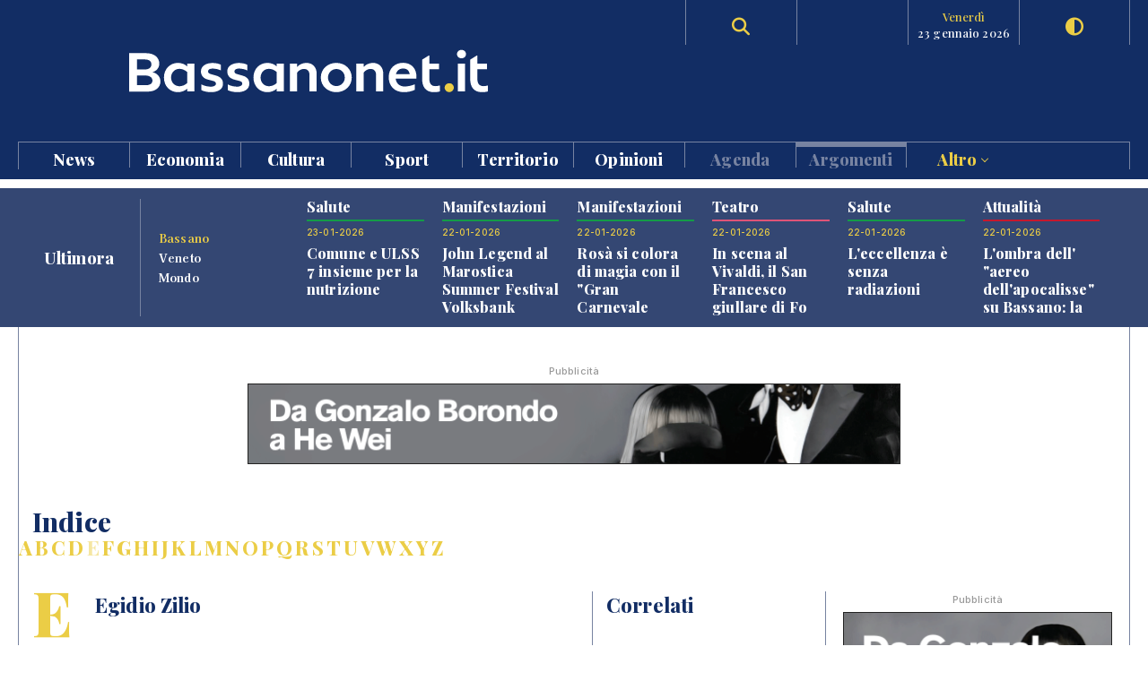

--- FILE ---
content_type: text/html; charset=UTF-8
request_url: https://www.bassanonet.it/indice/e/egidiozilio
body_size: 12444
content:
<!DOCTYPE html>
<html lang="it">
<head>
<title>Egidio Zilio | Bassanonet.it</title> 
<meta name="description" content="Bassanonet.it portale d'informazione, cultura e turismo di Bassano del Grappa" /> 
<meta name="keywords" content="Bassano del Grappa, Bassano, Opera Estate Festival, Bassanonet, eventi a Bassano, notizie, cronaca" /> 
<meta property="og:url" content="https://www.bassanonet.it/indice/e/egidiozilio"> 
<meta property="og:type" content="website"> 
<meta property="og:title" content="Egidio Zilio | Bassanonet.it" /> 
<meta property="og:description" content="Bassanonet.it portale d'informazione, cultura e turismo di Bassano del Grappa" /> 
<meta property="og:type" content="article">
<meta property="fb:app_id" content="159562054102672" />
<meta property="og:site_name" content="Bassanonet.it">
<meta name="apple-mobile-web-app-title" content="Bassanonet.it"> 
<base href="https://www.bassanonet.it/">
<link rel="icon" type="image/png" href="https://www.bassanonet.it/images/favicon.png" />
<meta http-equiv="content-type" content="text/html; charset=UTF-8">
<meta http-equiv="X-UA-Compatible" content="IE=edge,chrome=1">
<meta name="robots" content="all">
<meta name="HandheldFriendly" content="True">
<meta name="MobileOptimized" content="320">
<meta name="format-detection" content="telephone=no">
<meta name="viewport" content="width=device-width, user-scalable=no, minimum-scale=1.0, maximum-scale=1.0">
<meta name="mobile-web-app-capable" content="yes">
<meta property="fb:app_id" content="159562054102672" />
<link rel="apple-touch-icon" href="https://www.bassanonet.it/images/touch-icon.png" />
<link rel="stylesheet" href="https://www.bassanonet.it/css/theme.css?i=315812916">
<link rel="stylesheet" href="https://www.bassanonet.it/css/site.css?i=1362827712">
<link rel="stylesheet" href="https://www.bassanonet.it/css/responsive.css?i=1005814013">
<link rel="alternate" type="application/rss+xml" title="RSS" href="https://www.bassanonet.it/rss/ultimora.xml" />
<script src="https://www.bassanonet.it/js/jquery-1.11.0.min.js"></script>
<script src="https://www.bassanonet.it/js/functions.js"></script>
<script src="https://www.bassanonet.it/js/ddaccordion.js"></script>
<script src="https://www.bassanonet.it/js/tabcontent.js"></script>
<script type="text/javascript" src="https://www.bassanonet.it/js/fancybox/jquery.fancybox.min.js"></script>
<link rel="stylesheet" type="text/css" href="https://www.bassanonet.it/js/fancybox/jquery.fancybox.min.css" media="screen" />
<script src="https://www.bassanonet.it/js/jquery.validate.js"></script>
<script src="https://www.bassanonet.it/js/jquery-confirm.js"></script>
<link rel="stylesheet" href="https://cdnjs.cloudflare.com/ajax/libs/font-awesome/6.5.2/css/all.min.css">
<script type="text/javascript">
$(document).ready(function(){
    $("#form").validate();
});
</script>

<!-- Global site tag (gtag.js) - Google Analytics -->
<script async src="https://www.googletagmanager.com/gtag/js?id=G-H7YYPYLCSJ"></script>
<script>
  window.dataLayer = window.dataLayer || [];
  function gtag(){dataLayer.push(arguments);}
  gtag('js', new Date());

  gtag('config', 'G-H7YYPYLCSJ');
</script>
<!-- Global site tag (gtag.js) - Google Analytics -->
<script async src="https://www.googletagmanager.com/gtag/js?id=UA-2882365-1"></script>
<script>
  window.dataLayer = window.dataLayer || [];
  function gtag(){dataLayer.push(arguments);}
  gtag('js', new Date());

  gtag('config', 'UA-2882365-1');
</script>

<script id="cookieyes" type="text/javascript" src="https://cdn-cookieyes.com/client_data/785f072fb0043a96bef15b40/script.js"></script>
<meta name="facebook-domain-verification" content="9t2p40yneblv41dwvnicutvd9q4vni" /></head>
<body>

<header id="header" class="header">
<div class="wrapper"><div class="group content">
	<div class="group span_2_of_2 header-logo">
		<div class="span_10">&nbsp;</div>
		<div class="span_30 logo"><a href="https://www.bassanonet.it/" title="Bassanonet.it - News, sport e opinioni"><img src="https://www.bassanonet.it/images/logo.svg" alt="Bassanonet.it"/></a></div>
		<div class="span_20">&nbsp;</div>
		<!-- <div class="span_10 border account"><a href="https://www.bassanonet.it/account" data-balloon="Account" data-balloon-pos="down">Registrati</a></div>-->
		<div class="span_10 border search"><a href="https://www.bassanonet.it/search" data-balloon="Ricerca" data-balloon-pos="down"><i class="fas fa-search"></i></a></div>
		<div class="span_10 border meteo"></div>
		<div class="span_10 border dateToday"><span>venerdì</span>23 gennaio 2026</div>
		<div class="span_10 border darkmode"><a href="javascript:void(0);" id="toggle-switch" data-balloon="Dark Mode" data-balloon-pos="down"><i class="fas fa-adjust"></i></a></div>
	</div>
	<div class="group span_2_of_2 navigation">
	<div class="group span_2_of_2 menu">
		<nav>
		<ul><li class="c_1"><a href="https://www.bassanonet.it/news/">News </a></li><li class="c_94"><a href="https://www.bassanonet.it/economia/">Economia </a></li><li class="c_4"><a href="https://www.bassanonet.it/cultura/">Cultura </a></li><li class="c_2"><a href="https://www.bassanonet.it/sport/">Sport </a></li><li class="c_21"><a href="https://www.bassanonet.it/territorio/">Territorio </a></li><li class="c_16"><a href="https://www.bassanonet.it/opinioni/">Opinioni </a></li><li class="corporate"><a href="https://www.bassanonet.it/agenda">Agenda</a></li><li class="corporate"><a href="https://www.bassanonet.it/indice"class="selected">Argomenti</a></li><li class="corporate more"><a href="javascript:void(0);" id="more">Altro <i class="pillar-link--dropdown__icon"></i></a></li></ul>		</nav>
	</div>
	<div id="submenu" class="group span_2_of_2 submenu">
		<div class="column"><span class="c_1"></span><ul><li><a href="https://www.bassanonet.it/news/attualita/">Attualità</a></li><li><a href="https://www.bassanonet.it/news/politica/">Politica</a></li><li><a href="https://www.bassanonet.it/news/cronaca/">Cronaca</a></li><li><a href="https://www.bassanonet.it/news/soscitta/">S.O.S. città</a></li><li><a href="https://www.bassanonet.it/news/geopolitica/">Geopolitica</a></li><li><a href="https://www.bassanonet.it/news/lettereinredazione/">Lettere in Redazione</a></li></ul></div><div class="column"><span class="c_94"></span><ul><li><a href="https://www.bassanonet.it/economia/agricolturaefood/">Agricoltura e Food</a></li><li><a href="https://www.bassanonet.it/economia/green_economy/">Green Economy</a></li><li><a href="https://www.bassanonet.it/economia/imprese/">Imprese</a></li><li><a href="https://www.bassanonet.it/economia/industria/">Industria</a></li><li><a href="https://www.bassanonet.it/economia/lavoro/">Lavoro</a></li><li><a href="https://www.bassanonet.it/economia/trasportiemobilita/">Trasporti e Mobilità</a></li></ul></div><div class="column"><span class="c_4"></span><ul><li><a href="https://www.bassanonet.it/cultura/magazine/">Magazine</a></li><li><a href="https://www.bassanonet.it/cultura/incontri/">Incontri</a></li><li><a href="https://www.bassanonet.it/cultura/teatro/">Teatro</a></li><li><a href="https://www.bassanonet.it/cultura/danza/">Danza</a></li><li><a href="https://www.bassanonet.it/cultura/libri/">Libri</a></li><li><a href="https://www.bassanonet.it/cultura/concorsi/">Concorsi</a></li><li><a href="https://www.bassanonet.it/cultura/cinema/">Cinema</a></li><li><a href="https://www.bassanonet.it/cultura/mostre/">Mostre</a></li><li><a href="https://www.bassanonet.it/cultura/cineforum/">Cineforum</a></li><li><a href="https://www.bassanonet.it/cultura/arte/">Arte</a></li><li><a href="https://www.bassanonet.it/cultura/associazioni/">Associazioni</a></li><li><a href="https://www.bassanonet.it/cultura/interviste/">Interviste</a></li><li><a href="https://www.bassanonet.it/cultura/musica/">Musica</a></li><li><a href="https://www.bassanonet.it/cultura/scrittori/">Scrittori</a></li><li><a href="https://www.bassanonet.it/cultura/spettacoli/">Spettacoli</a></li></ul></div><div class="column"><span class="c_2"></span><ul><li><a href="https://www.bassanonet.it/sport/calcio/">Calcio</a></li><li><a href="https://www.bassanonet.it/sport/hockey/">Hockey</a></li><li><a href="https://www.bassanonet.it/sport/rugby/">Rugby</a></li><li><a href="https://www.bassanonet.it/sport/altrisport/">Altri sport</a></li><li><a href="https://www.bassanonet.it/sport/atletica/">Atletica</a></li></ul></div><div class="column"><span class="c_21"></span><ul><li><a href="https://www.bassanonet.it/territorio/manifestazioni/">Manifestazioni</a></li><li><a href="https://www.bassanonet.it/territorio/enogastronomia/">Enogastronomia</a></li><li><a href="https://www.bassanonet.it/territorio/ambiente/">Ambiente</a></li><li><a href="https://www.bassanonet.it/territorio/allstars/">All Stars</a></li><li><a href="https://www.bassanonet.it/territorio/associazioni/">Associazioni</a></li><li><a href="https://www.bassanonet.it/territorio/coseincomune/">Cose in Comune</a></li><li><a href="https://www.bassanonet.it/territorio/illustri/">Illustri</a></li><li><a href="https://www.bassanonet.it/territorio/monumenti/">Monumenti</a></li><li><a href="https://www.bassanonet.it/territorio/salute/">Salute</a></li><li><a href="https://www.bassanonet.it/territorio/scuola/">Scuola</a></li><li><a href="https://www.bassanonet.it/territorio/sociale/">Sociale</a></li><li><a href="https://www.bassanonet.it/territorio/tradizioni/">Tradizioni</a></li></ul></div><div class="column"><span class="c_16"></span><ul><li><a href="https://www.bassanonet.it/opinioni/contaminazioni/">Contaminazioni</a></li></ul></div><div class="column corporate"></div><div class="column corporate capitalize">	<ul class=""><li><a href="https://www.bassanonet.it/indice/f/fiaccolaolimpica" title="Fiaccola Olimpica">Fiaccola Olimpica</a></li><li><a href="https://www.bassanonet.it/indice/m/milanocortina2026" title="Milano-Cortina 2026">Milano-Cortina 2026</a></li><li><a href="https://www.bassanonet.it/indice/p/polizia_locale" title="polizia  locale">polizia  locale</a></li><li><a href="https://www.bassanonet.it/indice/m/marosticasummerfestival" title="marostica summer festival">marostica summer festival</a></li><li><a href="https://www.bassanonet.it/indice/p/premio_citta_di_rosa" title="premio città di rosà">premio città di rosà</a></li><li><a href="https://www.bassanonet.it/indice/p/premio_citta_di_bassano" title="premio città di bassano">premio città di bassano</a></li><li><a href="https://www.bassanonet.it/indice/c/caffeitalia" title="caffè italia">caffè italia</a></li></ul></div><div class="column corporate"><ul class=""><li><a href="https://www.bassanonet.it/about" title="Il gruppo">Il Gruppo</a></li><li><a href="https://www.bassanonet.it/redazione" title="La Redazione">La Redazione</a></li><li><a href="mailto:pubblicita@bassanonet.it" title="Pubblicità">Pubblicità</a></li><li><a href="https://www.bassanonet.it/redazione" title="Redazione Bassanonet.it">Lavora con noi</a></li></ul></div>	</div>
	</div>	
</div></div>


<div class="hamburger hamburger--slider">
  <div class="hamburger-box">
    <div class="hamburger-inner"></div>
  </div>
</div>

</header>

<nav class="mobile">
	<ul><li class="c_1 menu-mobile-channel"><a href="https://www.bassanonet.it/news/">News</a></li><ul class="c_1 menu-mobile-content"><li><a href="https://www.bassanonet.it/news/">In primo piano</a></li><li><a href="https://www.bassanonet.it/news/attualita/">Attualità</a></li><li><a href="https://www.bassanonet.it/news/politica/">Politica</a></li><li><a href="https://www.bassanonet.it/news/cronaca/">Cronaca</a></li><li><a href="https://www.bassanonet.it/news/soscitta/">S.O.S. città</a></li><li><a href="https://www.bassanonet.it/news/geopolitica/">Geopolitica</a></li><li><a href="https://www.bassanonet.it/news/lettereinredazione/">Lettere in Redazione</a></li></ul><li class="c_94 menu-mobile-channel"><a href="https://www.bassanonet.it/economia/">Economia</a></li><ul class="c_94 menu-mobile-content"><li><a href="https://www.bassanonet.it/economia/">In primo piano</a></li><li><a href="https://www.bassanonet.it/economia/agricolturaefood/">Agricoltura e Food</a></li><li><a href="https://www.bassanonet.it/economia/green_economy/">Green Economy</a></li><li><a href="https://www.bassanonet.it/economia/imprese/">Imprese</a></li><li><a href="https://www.bassanonet.it/economia/industria/">Industria</a></li><li><a href="https://www.bassanonet.it/economia/lavoro/">Lavoro</a></li><li><a href="https://www.bassanonet.it/economia/trasportiemobilita/">Trasporti e Mobilità</a></li></ul><li class="c_4 menu-mobile-channel"><a href="https://www.bassanonet.it/cultura/">Cultura</a></li><ul class="c_4 menu-mobile-content"><li><a href="https://www.bassanonet.it/cultura/">In primo piano</a></li><li><a href="https://www.bassanonet.it/cultura/magazine/">Magazine</a></li><li><a href="https://www.bassanonet.it/cultura/incontri/">Incontri</a></li><li><a href="https://www.bassanonet.it/cultura/teatro/">Teatro</a></li><li><a href="https://www.bassanonet.it/cultura/danza/">Danza</a></li><li><a href="https://www.bassanonet.it/cultura/libri/">Libri</a></li><li><a href="https://www.bassanonet.it/cultura/concorsi/">Concorsi</a></li><li><a href="https://www.bassanonet.it/cultura/cinema/">Cinema</a></li><li><a href="https://www.bassanonet.it/cultura/mostre/">Mostre</a></li><li><a href="https://www.bassanonet.it/cultura/cineforum/">Cineforum</a></li><li><a href="https://www.bassanonet.it/cultura/arte/">Arte</a></li><li><a href="https://www.bassanonet.it/cultura/associazioni/">Associazioni</a></li><li><a href="https://www.bassanonet.it/cultura/interviste/">Interviste</a></li><li><a href="https://www.bassanonet.it/cultura/musica/">Musica</a></li><li><a href="https://www.bassanonet.it/cultura/scrittori/">Scrittori</a></li><li><a href="https://www.bassanonet.it/cultura/spettacoli/">Spettacoli</a></li></ul><li class="c_2 menu-mobile-channel"><a href="https://www.bassanonet.it/sport/">Sport</a></li><ul class="c_2 menu-mobile-content"><li><a href="https://www.bassanonet.it/sport/">In primo piano</a></li><li><a href="https://www.bassanonet.it/sport/calcio/">Calcio</a></li><li><a href="https://www.bassanonet.it/sport/hockey/">Hockey</a></li><li><a href="https://www.bassanonet.it/sport/rugby/">Rugby</a></li><li><a href="https://www.bassanonet.it/sport/altrisport/">Altri sport</a></li><li><a href="https://www.bassanonet.it/sport/atletica/">Atletica</a></li></ul><li class="c_21 menu-mobile-channel"><a href="https://www.bassanonet.it/territorio/">Territorio</a></li><ul class="c_21 menu-mobile-content"><li><a href="https://www.bassanonet.it/territorio/">In primo piano</a></li><li><a href="https://www.bassanonet.it/territorio/manifestazioni/">Manifestazioni</a></li><li><a href="https://www.bassanonet.it/territorio/enogastronomia/">Enogastronomia</a></li><li><a href="https://www.bassanonet.it/territorio/ambiente/">Ambiente</a></li><li><a href="https://www.bassanonet.it/territorio/allstars/">All Stars</a></li><li><a href="https://www.bassanonet.it/territorio/associazioni/">Associazioni</a></li><li><a href="https://www.bassanonet.it/territorio/coseincomune/">Cose in Comune</a></li><li><a href="https://www.bassanonet.it/territorio/illustri/">Illustri</a></li><li><a href="https://www.bassanonet.it/territorio/monumenti/">Monumenti</a></li><li><a href="https://www.bassanonet.it/territorio/salute/">Salute</a></li><li><a href="https://www.bassanonet.it/territorio/scuola/">Scuola</a></li><li><a href="https://www.bassanonet.it/territorio/sociale/">Sociale</a></li><li><a href="https://www.bassanonet.it/territorio/tradizioni/">Tradizioni</a></li></ul><li class="c_16 menu-mobile-channel"><a href="https://www.bassanonet.it/opinioni/">Opinioni</a></li><ul class="c_16 menu-mobile-content"><li><a href="https://www.bassanonet.it/opinioni/">In primo piano</a></li><li><a href="https://www.bassanonet.it/opinioni/contaminazioni/">Contaminazioni</a></li></ul><li class="corporate"><a href="https://www.bassanonet.it/agenda">Agenda</a></li><li class="corporate menu-mobile-channel"><a href="https://www.bassanonet.it/redazione">Redazione</a></li>
				<ul class="menu-mobile-content"><li><a href="https://www.bassanonet.it/redazione/lauravicenzi" title="Laura Vicenzi">Laura Vicenzi</a></li><li><a href="https://www.bassanonet.it/redazione/luigimarcadella" title="Luigi Marcadella">Luigi Marcadella</a></li><li><a href="https://www.bassanonet.it/redazione/paolomassimiianopaterna" title="Paolo Massimiliano Paterna">Paolo Massimiliano Paterna</a></li><li><a href="https://www.bassanonet.it/redazione/donandreaguglielmi" title="Don Andrea Guglielmi">Don Andrea Guglielmi</a></li><li><a href="https://www.bassanonet.it/redazione/dariovanin" title="Dario Vanin">Dario Vanin</a></li><li><a href="https://www.bassanonet.it/redazione/elviorotondo" title="Elvio Rotondo">Elvio Rotondo</a></li><li><a href="https://www.bassanonet.it/redazione/marcopolo" title="Marco Polo">Marco Polo</a></li><li><a href="https://www.bassanonet.it/redazione/veronicabizzotto" title="Veronica Bizzotto">Veronica Bizzotto</a></li><li><a href="https://www.bassanonet.it/redazione/vincenzopittureri" title="Vincenzo Pittureri">Vincenzo Pittureri</a></li></ul><li class="corporate menu-mobile-channel"><a href="https://www.bassanonet.it/indice"class="selected">Argomenti</a></li>
					<ul class="menu-mobile-content"><li><a href="https://www.bassanonet.it/indice/f/fiaccolaolimpica" title="Fiaccola Olimpica">Fiaccola Olimpica</a></li><li><a href="https://www.bassanonet.it/indice/m/milanocortina2026" title="Milano-Cortina 2026">Milano-Cortina 2026</a></li><li><a href="https://www.bassanonet.it/indice/p/polizia_locale" title="polizia  locale">polizia  locale</a></li><li><a href="https://www.bassanonet.it/indice/m/marosticasummerfestival" title="marostica summer festival">marostica summer festival</a></li><li><a href="https://www.bassanonet.it/indice/p/premio_citta_di_rosa" title="premio città di rosà">premio città di rosà</a></li><li><a href="https://www.bassanonet.it/indice/p/premio_citta_di_bassano" title="premio città di bassano">premio città di bassano</a></li><li><a href="https://www.bassanonet.it/indice/c/caffeitalia" title="caffè italia">caffè italia</a></li></ul><li class="corporate menu-mobile-channel"><a href="https://www.bassanonet.it/redazione">Contatti</a></li>
				<ul class="menu-mobile-content"><li><a href="https://www.bassanonet.it/about" title="Il gruppo">Il Gruppo</a></li><li><a href="https://www.bassanonet.it/redazione" title="La Redazione">La Redazione</a></li><li><a href="mailto:pubblicita@bassanonet.it" title="Pubblicità">Pubblicità</a></li><li><a href="https://www.bassanonet.it/redazione" title="Redazione Bassanonet.it">Lavora con noi</a></li></ul><li class="corporate menu-mobile-channel"><a href="javascript:void(0);" id="more">Altro</a></li>
				<ul class="menu-mobile-content"><li><a href="https://www.bassanonet.it/about" title="Il gruppo">Il Gruppo</a></li><li><a href="https://www.bassanonet.it/redazione" title="La Redazione">La Redazione</a></li><li><a href="mailto:pubblicita@bassanonet.it" title="Pubblicità">Pubblicità</a></li><li><a href="https://www.bassanonet.it/redazione" title="Redazione Bassanonet.it">Lavora con noi</a></li></ul></ul></nav>



<script type="text/javascript">
$(document).ready(function () {
   $("#submenu").hide();
   $("#more").click(function(){
  		$("#submenu").toggle();
	});	
	
   $(".hamburger").click(function(){
		$("nav").toggle();
   });
   var forEach=function(t,o,r){if("[object Object]"===Object.prototype.toString.call(t))for(var c in t)Object.prototype.hasOwnProperty.call(t,c)&&o.call(r,t[c],c,t);else for(var e=0,l=t.length;l>e;e++)o.call(r,t[e],e,t)};
   var hamburgers = document.querySelectorAll(".hamburger");
    if (hamburgers.length > 0) {
      forEach(hamburgers, function(hamburger) {
        hamburger.addEventListener("click", function() {
          this.classList.toggle("is-active");
        }, false);
      });
    }
});
</script>



<script type="text/javascript">
ddaccordion.init({
	headerclass: "menu-mobile-channel", //Shared CSS class name of headers group
	contentclass: "menu-mobile-content", //Shared CSS class name of contents group
	revealtype: "click", //Reveal content when user clicks or onmouseover the header? Valid value: "click", "clickgo", or "mouseover"
	mouseoverdelay: 200, //if revealtype="mouseover", set delay in milliseconds before header expands onMouseover
	collapseprev: true, //Collapse previous content (so only one open at any time)? true/false 
	defaultexpanded: [], //index of content(s) open by default [index1, index2, etc]. [] denotes no content.
	onemustopen: false, //Specify whether at least one header should be open always (so never all headers closed)
	animatedefault: true, //Should contents open by default be animated into view?
	scrolltoheader: false, //scroll to header each time after it's been expanded by the user?
	scrolltocontent: false, //scroll to expanded content each time after it's been expanded by the user?
	persiststate: true, //persist state of opened contents within browser session?
	toggleclass: ["close", "open"], //Two CSS classes to be applied to the header when it's collapsed and expanded, respectively ["class1", "class2"]
	togglehtml: ["prefix", "<i class=\"icon-down\"></i>", "<i class=\"icon-up\"></i>"], //Additional HTML added to the header when it's collapsed and expanded, respectively  ["position", "html1", "html2"] (see docs)
	animatespeed: "normal", //speed of animation: integer in milliseconds (ie: 200), or keywords "fast", "normal", or "slow"
	oninit:function(expandedindices){ //custom code to run when headers have initalized
		//do nothing
	},
	onopenclose:function(header, index, state, isuseractivated){ //custom code to run whenever a header is opened or closed
		//do nothing
	}
})

</script>
<div id="main" class="wrapper">
<div class="wrapper tabnews"><div class="content grid-container grid-column_news">
	<div class="title flex">
		<h4>Ultimora</h4>
	</div>
	<div class="submenu">
		<ul id="ultimora">
		<li><a href="#" rel="ultimora1">Bassano</a></li>
		<li><a href="#" rel="ultimora2">Veneto</a></li>
		<li><a href="#" rel="ultimora3">Mondo</a></li>
		</ul>
	</div>
	<div>
	<div id="ultimora1" class="group span_2_of_2 tabcontent">
						<div class="section_21 item">
				<h3>Salute</h3>
				<p class="data">23-01-2026</p>
				<h4><a href="https://www.bassanonet.it/territorio/33275-comune_e_ulss_7_insieme_per_la_nutrizione.html" title="Comune e ULSS 7 insieme per la nutrizione">Comune e ULSS 7 insieme per la nutrizione</a></h4>
				
			</div>
						<div class="section_21 item">
				<h3>Manifestazioni</h3>
				<p class="data">22-01-2026</p>
				<h4><a href="https://www.bassanonet.it/territorio/33274-john_legend_al_marostica_summer_festival_volksbank.html" title="John Legend al Marostica Summer Festival Volksbank">John Legend al Marostica Summer Festival Volksbank</a></h4>
				
			</div>
						<div class="section_21 item">
				<h3>Manifestazioni</h3>
				<p class="data">22-01-2026</p>
				<h4><a href="https://www.bassanonet.it/territorio/33273-ros_si_colora_di_magia_con_il_gran_carnevale_rosatese_.html" title="Rosà si colora di magia con il "Gran Carnevale Rosatese"">Rosà si colora di magia con il "Gran Carnevale Rosatese"</a></h4>
				
			</div>
						<div class="section_4 item">
				<h3>Teatro</h3>
				<p class="data">22-01-2026</p>
				<h4><a href="https://www.bassanonet.it/cultura/33272-in_scena_al_vivaldi_il_san_francesco_giullare_di_fo.html" title="In scena al Vivaldi, il San Francesco giullare di Fo">In scena al Vivaldi, il San Francesco giullare di Fo</a></h4>
				
			</div>
						<div class="section_21 item">
				<h3>Salute</h3>
				<p class="data">22-01-2026</p>
				<h4><a href="https://www.bassanonet.it/territorio/33271-l_eccellenza_senza_radiazioni.html" title="L'eccellenza è senza radiazioni">L'eccellenza è senza radiazioni</a></h4>
				
			</div>
						<div class="section_1 item">
				<h3>Attualità</h3>
				<p class="data">22-01-2026</p>
				<h4><a href="https://www.bassanonet.it/news/33270-l_ombra_dell_aereo_dell_apocalisse_su_bassano_la_rotta_conferma_il_passaggio.html" title="L'ombra dell' "aereo dell'apocalisse" su Bassano: la rotta conferma il passaggio">L'ombra dell' "aereo dell'apocalisse" su Bassano: la rotta conferma il passaggio</a></h4>
				
			</div>
				</div>
	
	<div id="ultimora2" class="group span_2_of_2 tabcontent">
				<div class="item">
				<p class="data">22 Jan 2026 20:01</p>
				<h4><a href="https://www.ansa.it/veneto/notizie/2026/01/22/milano-cortina-15-fiamma-olimpica-a-venezia-festa-sul-canal-grande_b765a967-3c9e-4b80-96e6-d88ad732256b.html" target="_blank">Milano Cortina -15: fiamma olimpica a Venezia, festa sul Canal Grande</a></h4>
							</div>
				<div class="item">
				<p class="data">22 Jan 2026 18:02</p>
				<h4><a href="https://www.ansa.it/veneto/notizie/2026/01/22/verona-definita-la-cessione-di-giovane-al-napoli_0f22b4a4-13cb-4eab-a9f5-278308d5c7bf.html" target="_blank">Verona, definita la cessione di Giovane al Napoli</a></h4>
							</div>
				<div class="item">
				<p class="data">22 Jan 2026 17:34</p>
				<h4><a href="https://www.ansa.it/veneto/notizie/2026/01/22/il-museo-m9-di-mestre-chiude-il-2025-con-oltre-70mila-visitatori_755ddfb8-1265-4cd9-af40-1fbbffdd810d.html" target="_blank">Il museo M9 di Mestre chiude il 2025 con oltre 70mila visitatori</a></h4>
							</div>
				<div class="item">
				<p class="data">22 Jan 2026 17:27</p>
				<h4><a href="https://www.ansa.it/veneto/notizie/2026/01/22/milano-cortina-15-a-casa-veneto-uno-spazio-dedicato-ai-giornalisti_184abaa8-b6ce-4d06-9f90-51efda289ac6.html" target="_blank">Milano Cortina -15: a 'Casa Veneto' uno spazio dedicato ai giornalisti</a></h4>
							</div>
				<div class="item">
				<p class="data">22 Jan 2026 16:32</p>
				<h4><a href="https://www.ansa.it/veneto/notizie/2026/01/22/biennale-15-nomination-per-i-film-dell82a-mostra-di-venezia-agli-oscar_0a12ec1f-389b-408f-8c09-f6df7ad44890.html" target="_blank">Biennale, 15 nomination per i film dell'82/a Mostra di Venezia agli Oscar</a></h4>
							</div>
				<div class="item">
				<p class="data">22 Jan 2026 16:20</p>
				<h4><a href="https://www.ansa.it/veneto/notizie/2026/01/22/raggiunto-accordo-transizione-fra-commissari-veneto-banca-ed-ex-vertici_84172d3c-f4dc-46b0-b613-08c16912258c.html" target="_blank">Raggiunto un accordo di transizione fra i commissari di Veneto Banca e gli ex vertici</a></h4>
							</div>
			</div>
	
	<div id="ultimora3" class="group span_2_of_2 tabcontent">
				<div class="item">
				<p class="data">22 Jan 2026 23:26</p>
				<h4><a href="https://www.ansa.it/sito/notizie/mondo/2026/01/22/trump-board-of-peace-aperto-italia-e-polonia-vogliono-unirsi_62e887ba-d495-4136-97bd-ce6ac98b4d90.html" target="_blank">Trump: 'Board of Peace aperto, Italia e Polonia vogliono unirsi'</a></h4>
							</div>
				<div class="item">
				<p class="data">22 Jan 2026 23:09</p>
				<h4><a href="https://www.ansa.it/sito/notizie/sport/calcio/2026/01/22/pisilli-show-la-roma-vede-gli-ottavi-di-europa-league.-pari-in-rimonta_d9e48cb4-5487-46b3-b04f-b421bc329fa6.html" target="_blank">Pisilli show, la Roma vede gli ottavi di Europa League. Pari in rimonta del Bologna</a></h4>
							</div>
				<div class="item">
				<p class="data">22 Jan 2026 23:00</p>
				<h4><a href="https://www.ansa.it/sito/notizie/mondo/2026/01/22/trump-penso-che-putin-e-zelensky-vogliano-un-accordo_7155c4dc-501d-4340-90fc-8c858af9b93e.html" target="_blank">Trump: 'Penso che Putin e Zelensky vogliano un accordo'</a></h4>
							</div>
				<div class="item">
				<p class="data">22 Jan 2026 22:52</p>
				<h4><a href="https://www.ansa.it/sito/notizie/sport/calcio/2026/01/22/la-roma-batte-lo-stoccarda-2-0-doppietta-di-niccolo-pisilli-cronaca-e-foto_d9e48cb4-5487-46b3-b04f-b421bc329fa6.html" target="_blank">La Roma batte lo Stoccarda 2-0, doppietta di Niccolò Pisilli CRONACA e FOTO</a></h4>
							</div>
				<div class="item">
				<p class="data">22 Jan 2026 21:56</p>
				<h4><a href="https://www.ansa.it/sito/notizie/cronaca/2026/01/22/il-rogo-di-crans-montana-elsa-rubino-elsa-si-sveglia-dal-coma-dopo_b6c98056-e4a2-429c-b346-09299445613b.html" target="_blank">Il rogo di Crans-Montana, Elsa Rubino Elsa si sveglia dal coma dopo 22 giorni</a></h4>
							</div>
				<div class="item">
				<p class="data">22 Jan 2026 21:50</p>
				<h4><a href="https://www.ansa.it/sito/notizie/sport/calcio/2026/01/22/europa-league-roma-stoccarda-1-0-diretta-e-foto_d9e48cb4-5487-46b3-b04f-b421bc329fa6.html" target="_blank">Europa League: Roma-Stoccarda 1-0 DIRETTA  e FOTO</a></h4>
							</div>
			</div>
	</div>
</div></div>


<script type="text/javascript">
var ultimora=new ddtabcontent("ultimora")
ultimora.setpersist(true)
ultimora.setselectedClassTarget("link") //"link" or "linkparent"
ultimora.init()
</script><div class="group content leaderboard"><div class="group span_2_of_2 border">
	<div class="container phone_hide"><p class="adv">Pubblicità</p><a href="https://www.bassanonet.it/adv/redirect/979d472a84804b9f647bc185a877a8b5" target="_blank"><img src="https://www.bassanonet.it/download/adv/38e646b_1.gif" alt="Fondazione The Bank" width="728" height="90" style="border:1px solid #222"/></a></div>
	<div class="container phone_show"><p class="adv">Pubblicità</p><a href="https://www.bassanonet.it/adv/redirect/3b8a614226a953a8cd9526fca6fe9ba5" target="_blank"><img src="https://www.bassanonet.it/download/adv/689e3f9_3.gif" width="320" height="100" alt="Fondazione The Bank" style="border:1px solid #222"/></a></div>
</div></div>

<div class="group wrapper">

<div class="group wrapper strip"><div class="group content"><div class="group span_2_of_2 border">
	<h2 class="section">Indice</h2>
	<ul class="indice"><li><a href="https://www.bassanonet.it/indice/a">A</a></li><li><a href="https://www.bassanonet.it/indice/b">B</a></li><li><a href="https://www.bassanonet.it/indice/c">C</a></li><li><a href="https://www.bassanonet.it/indice/d">D</a></li><li class="selected"><a href="https://www.bassanonet.it/indice/e">E</a></li><li><a href="https://www.bassanonet.it/indice/f">F</a></li><li><a href="https://www.bassanonet.it/indice/g">G</a></li><li><a href="https://www.bassanonet.it/indice/h">H</a></li><li><a href="https://www.bassanonet.it/indice/i">I</a></li><li><a href="https://www.bassanonet.it/indice/j">J</a></li><li><a href="https://www.bassanonet.it/indice/k">K</a></li><li><a href="https://www.bassanonet.it/indice/l">L</a></li><li><a href="https://www.bassanonet.it/indice/m">M</a></li><li><a href="https://www.bassanonet.it/indice/n">N</a></li><li><a href="https://www.bassanonet.it/indice/o">O</a></li><li><a href="https://www.bassanonet.it/indice/p">P</a></li><li><a href="https://www.bassanonet.it/indice/q">Q</a></li><li><a href="https://www.bassanonet.it/indice/r">R</a></li><li><a href="https://www.bassanonet.it/indice/s">S</a></li><li><a href="https://www.bassanonet.it/indice/t">T</a></li><li><a href="https://www.bassanonet.it/indice/u">U</a></li><li><a href="https://www.bassanonet.it/indice/v">V</a></li><li><a href="https://www.bassanonet.it/indice/w">W</a></li><li><a href="https://www.bassanonet.it/indice/x">X</a></li><li><a href="https://www.bassanonet.it/indice/y">Y</a></li><li><a href="https://www.bassanonet.it/indice/z">Z</a></li></ul></div></div></div>


<div class="group wrapper bgcolor">
<div class="group content"><div class="group span_2_of_2 border pt40">
<div class="grid-container grid-column_11 separator">
		
		
		<div class="item-column"><div class="container">
			<div class="group span_2_of_2 LetterSection">
			<span>e</span> <h3 class="section">Egidio Zilio</h3>
			</div>
		
			<div class="group span_2_of_2">
			<div class="group span_2_of_2 bg preview list section_1">
   				   
   				   <div class="span_30"><figure><img src="/include/class/phpthumb/phpThumb.php?src=%2Fdownload%2F2022%2F12%2F9e40fba_bassanopertutti.jpg&w=400&h=400&zc=1&hash=481c700f649d91563e0b79545fc1b4f5f1597d132e9c2377e7584b0cbab51125" alt="Bassanonet.it Tutti Frutti" class="scale"/></figure></div>
   				   <div class="span_70">
   				   <h3 class="cat"><span></span> <a href="https://www.bassanonet.it/news/politica/" title="Politica">Politica</a></h3>
				   <div class="group span_2_of_2 container">
						<h2><a href="https://www.bassanonet.it/news/30345-tutti_frutti.html" title="Tutti Frutti">Tutti Frutti</a></h2> </div>
				   </div>
				   </div><div class="group span_2_of_2 bg preview list section_1">
   				   
   				   <div class="span_30"><figure><img src="/include/class/phpthumb/phpThumb.php?src=%2Fdownload%2F2014%2F10%2F77b72cf_auara.jpg&w=400&h=400&zc=1&hash=259b9998c7c930ae80f7e77abdc09827fb66e82a4839088c38c7e34395d3939d" alt="Bassanonet.it Fiab Mirafiori " class="scale"/></figure></div>
   				   <div class="span_70">
   				   <h3 class="cat"><span></span> <a href="https://www.bassanonet.it/news/attualita/" title="Attualità">Attualità</a></h3>
				   <div class="group span_2_of_2 container">
						<h2><a href="https://www.bassanonet.it/news/17748-fiab_mirafiori.html" title="Fiab Mirafiori ">Fiab Mirafiori </a></h2> </div>
				   </div>
				   </div>			</div>
			<div class="group span_2_of_2 paginations color">
			<div class="col span_1_of_2 total">&nbsp;</div>
			<div class="col span_1_of_2 links"></div>
			</div>
		</div></div>
		
		<div class="item-column"><div class="container">
			<div class="group span_2_of_2">
	<h3 class="section">Correlati</h3>
	<ul class="ArgomentsLink">
		<li><a href="https://www.bassanonet.it/indice/r/renzo_masolo" title="Renzo Masolo">Renzo Masolo</a></li>
		<li><a href="https://www.bassanonet.it/indice/m/mobilita_sostenibile" title="Mobilità Sostenibile">Mobilità Sostenibile</a></li>
		<li><a href="https://www.bassanonet.it/indice/s/samuele_vidale" title="Samuele Vidale">Samuele Vidale</a></li>
		<li><a href="https://www.bassanonet.it/indice/r/roberto_campagnolo" title="Roberto Campagnolo">Roberto Campagnolo</a></li>
		<li><a href="https://www.bassanonet.it/indice/f/fiab" title="Fiab">Fiab</a></li>
		<li><a href="https://www.bassanonet.it/indice/b/bassanopertutti" title="Bassano Per Tutti">Bassano Per Tutti</a></li>
		<li><a href="https://www.bassanonet.it/indice/b/bicicletta" title="Bicicletta">Bicicletta</a></li>
		<li><a href="https://www.bassanonet.it/indice/e/egidiozilio" title="Egidio Zilio">Egidio Zilio</a></li>
		<li><a href="https://www.bassanonet.it/indice/m/mattiabertin" title="Mattia Bertin">Mattia Bertin</a></li>
		<li><a href="https://www.bassanonet.it/indice/p/paolafacchinello" title="Paola Facchinello">Paola Facchinello</a></li>
		</ul>
</div>		</div></div>
		
		<div class="item-column"><div class="container">
			<div class="group span_2_of_2 mediumRectangle">
	<p class="adv">Pubblicità</p><a href="https://www.bassanonet.it/adv/redirect/45fbc6d3e05ebd93369ce542e8f2322d" target="_blank"><img src="https://www.bassanonet.it/download/adv/e5df61a_4.gif" alt="Fondazione The Bank" width="300" height="250" style="border:1px solid #222"/></a></div>			<div class="group span_2_of_2 mt20"><div class="group span_2_of_2 box-timeline">
	<h3>Il 23 gennaio</h3>
	<ul id="history" class="list_border list-history">
		<li class="virtualpage" style="padding-left:110px; position:relative;"><span class="data" style="position:absolute; left:20px;">23-01-2025</span><a href="https://www.bassanonet.it/news/32333-astrodonazzan.html" title="Astrodonazzan">Astrodonazzan</a></li>
		<li class="virtualpage" style="padding-left:110px; position:relative;"><span class="data" style="position:absolute; left:20px;">23-01-2024</span><a href="https://www.bassanonet.it/news/31346-non_ne_pos_pi_.html" title="Non ne POS più">Non ne POS più</a></li>
		<li class="virtualpage" style="padding-left:110px; position:relative;"><span class="data" style="position:absolute; left:20px;">23-01-2024</span><a href="https://www.bassanonet.it/news/31345-fora_de_la_valsugana.html" title="Fora de la Valsugana">Fora de la Valsugana</a></li>
		<li class="virtualpage" style="padding-left:110px; position:relative;"><span class="data" style="position:absolute; left:20px;">23-01-2024</span><a href="https://www.bassanonet.it/news/31344-astra_nostra.html" title="Astra Nostra">Astra Nostra</a></li>
		<li class="virtualpage" style="padding-left:110px; position:relative;"><span class="data" style="position:absolute; left:20px;">23-01-2023</span><a href="https://www.bassanonet.it/news/30396-riserva_della_boh-sfera.html" title="Riserva della Boh-sfera">Riserva della Boh-sfera</a></li>
		<li class="virtualpage" style="padding-left:110px; position:relative;"><span class="data" style="position:absolute; left:20px;">23-01-2023</span><a href="https://www.bassanonet.it/news/30393-frecciaverde.html" title="FrecciaVerde">FrecciaVerde</a></li>
		<li class="virtualpage" style="padding-left:110px; position:relative;"><span class="data" style="position:absolute; left:20px;">23-01-2020</span><a href="https://www.bassanonet.it/news/28188-diamo_a_cesare_quel_che_di_cesare.html" title="Diamo a Cesare quel che è di Cesare ">Diamo a Cesare quel che è di Cesare </a></li>
		<li class="virtualpage" style="padding-left:110px; position:relative;"><span class="data" style="position:absolute; left:20px;">23-01-2019</span><a href="https://www.bassanonet.it/news/27620-per_chi_suona_la_campanac.html" title="Per chi suona la campANAC">Per chi suona la campANAC</a></li>
		<li class="virtualpage" style="padding-left:110px; position:relative;"><span class="data" style="position:absolute; left:20px;">23-01-2019</span><a href="https://www.bassanonet.it/news/27618-oye_como_vax.html" title="Oye como vax ">Oye como vax </a></li>
		<li class="virtualpage" style="padding-left:110px; position:relative;"><span class="data" style="position:absolute; left:20px;">23-01-2018</span><a href="https://www.bassanonet.it/news/26955-il_castello_di_carte.html" title="Il castello di carte ">Il castello di carte </a></li>
		<li class="virtualpage" style="padding-left:110px; position:relative;"><span class="data" style="position:absolute; left:20px;">23-01-2017</span><a href="https://www.bassanonet.it/news/25773-bassano_ritrovata_auto_tedesca_rubata_nel_2015.html" title="Bassano, ritrovata auto tedesca rubata nel 2015 ">Bassano, ritrovata auto tedesca rubata nel 2015 </a></li>
		<li class="virtualpage" style="padding-left:110px; position:relative;"><span class="data" style="position:absolute; left:20px;">23-01-2017</span><a href="https://www.bassanonet.it/news/25772-il_masterchef_e_il_masterplan.html" title="Il MasterChef e il MasterPlan ">Il MasterChef e il MasterPlan </a></li>
		<li class="virtualpage" style="padding-left:110px; position:relative;"><span class="data" style="position:absolute; left:20px;">23-01-2016</span><a href="https://www.bassanonet.it/news/21704-allarme_giallo.html" title="Allarme giallo ">Allarme giallo </a></li>
		<li class="virtualpage" style="padding-left:110px; position:relative;"><span class="data" style="position:absolute; left:20px;">23-01-2015</span><a href="https://www.bassanonet.it/news/18493-nuova_valsugana_i_se_e_i_ma_.html" title="Nuova Valsugana, i “se” e i “ma”">Nuova Valsugana, i “se” e i “ma”</a></li>
		<li class="virtualpage" style="padding-left:110px; position:relative;"><span class="data" style="position:absolute; left:20px;">23-01-2014</span><a href="https://www.bassanonet.it/news/15287-bassano_presidio_antifascista_in_difesa_della_democrazia_.html" title="Bassano, “Presidio antifascista in difesa della democrazia”">Bassano, “Presidio antifascista in difesa della democrazia”</a></li>
		<li class="virtualpage" style="padding-left:110px; position:relative;"><span class="data" style="position:absolute; left:20px;">23-01-2014</span><a href="https://www.bassanonet.it/news/15286-bassano_sugli_scacchi.html" title="Bassano sugli scacchi ">Bassano sugli scacchi </a></li>
		<li class="virtualpage" style="padding-left:110px; position:relative;"><span class="data" style="position:absolute; left:20px;">23-01-2013</span><a href="https://www.bassanonet.it/news/12335-_la_notte_dell_oscar_fa_i_conti_senza_l_oste_.html" title="“La notte dell'Oscar fa i conti senza l'oste” ">“La notte dell'Oscar fa i conti senza l'oste” </a></li>
		<li class="virtualpage" style="padding-left:110px; position:relative;"><span class="data" style="position:absolute; left:20px;">23-01-2013</span><a href="https://www.bassanonet.it/news/12333-zanettin_su_silvia_pasinato_candidarla_avrebbe_portato_pi_imbarazzi_che_vantaggi_.html" title="Zanettin su Silvia Pasinato: “Candidarla avrebbe portato più imbarazzi che vantaggi”">Zanettin su Silvia Pasinato: “Candidarla avrebbe portato più imbarazzi che vantaggi”</a></li>
		<li class="virtualpage" style="padding-left:110px; position:relative;"><span class="data" style="position:absolute; left:20px;">23-01-2013</span><a href="https://www.bassanonet.it/news/12331-l_occasione_perduta.html" title="L'occasione perduta ">L'occasione perduta </a></li>
		<li class="virtualpage" style="padding-left:110px; position:relative;"><span class="data" style="position:absolute; left:20px;">23-01-2012</span><a href="https://www.bassanonet.it/news/10215-nuovo_attraversamento_pedonale_in_viale_delle_fosse.html" title="Nuovo attraversamento pedonale in viale delle Fosse">Nuovo attraversamento pedonale in viale delle Fosse</a></li>
		<li class="virtualpage" style="padding-left:110px; position:relative;"><span class="data" style="position:absolute; left:20px;">23-01-2012</span><a href="https://www.bassanonet.it/news/10213-pedemontana_il_consiglio_di_stato_sospende_la_sentenza_del_tar_del_lazio.html" title="Pedemontana: il Consiglio di Stato sospende la sentenza del Tar del Lazio ">Pedemontana: il Consiglio di Stato sospende la sentenza del Tar del Lazio </a></li>
		<li class="virtualpage" style="padding-left:110px; position:relative;"><span class="data" style="position:absolute; left:20px;">23-01-2012</span><a href="https://www.bassanonet.it/news/10212-presentato_il_nuovo_sito_internet_del_comune_di_bassano.html" title="Presentato il nuovo sito internet del Comune di Bassano">Presentato il nuovo sito internet del Comune di Bassano</a></li>
		<li class="virtualpage" style="padding-left:110px; position:relative;"><span class="data" style="position:absolute; left:20px;">23-01-2010</span><a href="https://www.bassanonet.it/news/4974-ros_lancia_l_assessorato_all_identit_veneta.html" title="Rosà lancia l'assessorato all'Identità veneta ">Rosà lancia l'assessorato all'Identità veneta </a></li>
		<li class="virtualpage" style="padding-left:110px; position:relative;"><span class="data" style="position:absolute; left:20px;">23-01-2010</span><a href="https://www.bassanonet.it/news/4972-consiglio_comunale_col_botto_torri_e_pedemontana.html" title="Consiglio comunale col botto: “Torri” e Pedemontana">Consiglio comunale col botto: “Torri” e Pedemontana</a></li>
		<li class="virtualpage" style="padding-left:110px; position:relative;"><span class="data" style="position:absolute; left:20px;">23-01-2009</span><a href="https://www.bassanonet.it/news/2520-lotteria_dario_bonamigo_a_cassola_consegnato_il_primo_premio.html" title="Lotteria "Dario Bonamigo": a Cassola consegnato il primo premio">Lotteria "Dario Bonamigo": a Cassola consegnato il primo premio</a></li>
		<li class="virtualpage" style="padding-left:110px; position:relative;"><span class="data" style="position:absolute; left:20px;">23-01-2009</span><a href="https://www.bassanonet.it/news/2517-bassano_cancella_via_oriana_fallaci_.html" title="Bassano cancella “Via Oriana Fallaci”">Bassano cancella “Via Oriana Fallaci”</a></li>
		<li class="virtualpage" style="padding-left:110px; position:relative;"><span class="data" style="position:absolute; left:20px;">23-01-2009</span><a href="https://www.bassanonet.it/news/2514-romano_d_ezzelino_promuove_l_acqua_di_rubinetto.html" title="Romano d'Ezzelino promuove l'acqua di rubinetto">Romano d'Ezzelino promuove l'acqua di rubinetto</a></li>
		</ul>
	<div class='show-more hidden btnR'>Mostra tutto (27)</div>
	<div class='show-less hidden btnR'>Comprimi</div>
</div>

<script type="text/javascript">
$(function(){   
   $('.show-more').on('click', function(){
       $('.list-history li:gt(5)').show();
       $('.show-less').removeClass('hidden');
       $('.show-more').addClass('hidden');
    });

    $('.show-less').on('click', function(){
       $('.list-history li:gt(5)').hide();
       $('.show-more').removeClass('hidden');
       $('.show-less').addClass('hidden');
    });
    
    //Show only four items
    if ( $('.list-history li').length > 6 ) {
        /*$('.lia-list-standard li:gt(3)').hide();
        $('.show-more').removeClass('hidden');
        */
        
            $('.show-less').click();
    }    
}
);
</script></div>
		</div></div>
</div>

</div></div>
</div>




</div>

<!--
<div class="group box-focus">
<div class="group content"><div class="group span_2_of_2 border">
		<div class="container">
		<div class="image">
			<a href="https://www.bassanonet.it/agenda"><img src="images/xmas.jpg" alt="Xmas" class="scale" /></a>
		</div>
		<div class="text flex">
			<div>
				<h1><a href="https://www.bassanonet.it/agenda">Il Natale è alle porte, in agenda tanti	appuntamenti e iniziative per tutta la città</a></h1>
				<p><a href="https://www.bassanonet.it/agenda">Scopri tutti gli eventi <i class="fa-solid fa-arrow-right"></i></a></p>
			</div>
		</div>
		</div>
</div></div>
</div>

<div class="group content"><div class="group span_2_of_2 border" style="height:40px;"></div></div>
-->
<div class="wrapper tabnews piuvisti"><div class="content grid-container grid-column_news">
	<div class="title flex">
		<h4>Più visti</h4>
	</div>
	<div class="submenu">
		<ul id="piuvisti">
		<li><a href="#" rel="settimana">Settimana</a></li>
		<li><a href="#" rel="mese">Mese</a></li>
		</ul>
	</div>
	
	<div>
	<div id="settimana"  class="group span_2_of_2 tabcontent">
	<div class="container">
						<div class="section_1 item">
				<span class="number">1</span>
				<div class="column separator">
				<h3>Attualità</h3>
				<p class="data">16-01-2026</p>
				<h4><a href="https://www.bassanonet.it/news/33249-il_the_times_incorona_il_veneto_siamo_noi_la_regione_da_visitare_impalcature_comprese_.html" title="Il 'The Times' incorona il Veneto: siamo noi la regione da visitare (impalcature comprese)">Il 'The Times' incorona il Veneto: siamo noi la regione da visitare (impalcature comprese)</a></h4>
				<p class="view">Visto 17.135 volte</p>
				</div>
			</div>
						<div class="section_1 item">
				<span class="number">2</span>
				<div class="column separator">
				<h3>Attualità</h3>
				<p class="data">16-01-2026</p>
				<h4><a href="https://www.bassanonet.it/news/33250-la_fiamma_olimpica_a_bassano_mercoled_21_il_passaggio_sul_ponte_vecchio.html" title="La Fiamma Olimpica a Bassano: mercoledì 21 il passaggio sul Ponte Vecchio">La Fiamma Olimpica a Bassano: mercoledì 21 il passaggio sul Ponte Vecchio</a></h4>
				<p class="view">Visto 13.681 volte</p>
				</div>
			</div>
						<div class="section_1 item">
				<span class="number">3</span>
				<div class="column separator">
				<h3>Attualità</h3>
				<p class="data">16-01-2026</p>
				<h4><a href="https://www.bassanonet.it/news/33247-polizia_locale_ivano_berti_il_nuovo_comandante.html" title="Polizia Locale, Ivano Berti è il nuovo Comandante">Polizia Locale, Ivano Berti è il nuovo Comandante</a></h4>
				<p class="view">Visto 9.085 volte</p>
				</div>
			</div>
						<div class="section_1 item">
				<span class="number">4</span>
				<div class="column separator">
				<h3>Geopolitica</h3>
				<p class="data">17-01-2026</p>
				<h4><a href="https://www.bassanonet.it/news/33255-italia_giappone_collaborazione_nel_settore_della_difesa_e_non_solo.html" title="Italia – Giappone: collaborazione nel settore della difesa e non solo">Italia – Giappone: collaborazione nel settore della difesa e non solo</a></h4>
				<p class="view">Visto 8.925 volte</p>
				</div>
			</div>
						<div class="section_1 item">
				<span class="number">5</span>
				<div class="column separator">
				<h3>Attualità</h3>
				<p class="data">16-01-2026</p>
				<h4><a href="https://www.bassanonet.it/news/33246-premio_citt_di_ros_scontro_totale.html" title="Premio Città di Rosà, è scontro totale">Premio Città di Rosà, è scontro totale</a></h4>
				<p class="view">Visto 8.710 volte</p>
				</div>
			</div>
						<div class="section_1 item">
				<span class="number">6</span>
				<div class="column ">
				<h3>Attualità</h3>
				<p class="data">19-01-2026</p>
				<h4><a href="https://www.bassanonet.it/news/33262-per_san_bassiano_al_museo_si_festeggia_la_cultura.html" title="Per San Bassiano, al Museo si festeggia la cultura">Per San Bassiano, al Museo si festeggia la cultura</a></h4>
				<p class="view">Visto 8.144 volte</p>
				</div>
			</div>
						<div class="section_1 item">
				<span class="number">7</span>
				<div class="column ">
				<h3>Attualità</h3>
				<p class="data">18-01-2026</p>
				<h4><a href="https://www.bassanonet.it/news/33258-san_bassiano_2026_il_premio_raddoppia_e_celebra_il_coraggio.html" title="San Bassiano 2026: il premio raddoppia e celebra il coraggio">San Bassiano 2026: il premio raddoppia e celebra il coraggio</a></h4>
				<p class="view">Visto 7.531 volte</p>
				</div>
			</div>
						<div class="section_1 item">
				<span class="number">8</span>
				<div class="column ">
				<h3>Attualità</h3>
				<p class="data">19-01-2026</p>
				<h4><a href="https://www.bassanonet.it/news/33261-sale_la_febbre_olimpica.html" title="Sale la febbre olimpica">Sale la febbre olimpica</a></h4>
				<p class="view">Visto 6.912 volte</p>
				</div>
			</div>
						<div class="section_1 item">
				<span class="number">9</span>
				<div class="column ">
				<h3>Attualità</h3>
				<p class="data">21-01-2026</p>
				<h4><a href="https://www.bassanonet.it/news/33265-bassano_abbraccia_il_sogno_olimpico.html" title="Bassano abbraccia il sogno Olimpico">Bassano abbraccia il sogno Olimpico</a></h4>
				<p class="view">Visto 5.688 volte</p>
				</div>
			</div>
						<div class="section_1 item">
				<span class="number">10</span>
				<div class="column ">
				<h3>Attualità</h3>
				<p class="data">21-01-2026</p>
				<h4><a href="https://www.bassanonet.it/news/33266-il_sindaco_finco_ringrazia_la_citt_.html" title="Il Sindaco Finco ringrazia la città">Il Sindaco Finco ringrazia la città</a></h4>
				<p class="view">Visto 3.968 volte</p>
				</div>
			</div>
				</div>
	</div>
	
	<div id="mese" class="group span_2_of_2 tabcontent">
	<div class="container">
					<div class="section_1 item">
				<span class="number">1</span>
				<div class="column separator">
				<h3>Attualità</h3>
				<p class="data">16-01-2026</p>
				<h4><a href="https://www.bassanonet.it/news/33249-il_the_times_incorona_il_veneto_siamo_noi_la_regione_da_visitare_impalcature_comprese_.html" title="Il 'The Times' incorona il Veneto: siamo noi la regione da visitare (impalcature comprese)">Il 'The Times' incorona il Veneto: siamo noi la regione da visitare (impalcature comprese)</a></h4>
				<p class="view">Visto 17.135 volte</p>
				</div>
			</div>
				<div class="section_1 item">
				<span class="number">2</span>
				<div class="column separator">
				<h3>Attualità</h3>
				<p class="data">16-01-2026</p>
				<h4><a href="https://www.bassanonet.it/news/33250-la_fiamma_olimpica_a_bassano_mercoled_21_il_passaggio_sul_ponte_vecchio.html" title="La Fiamma Olimpica a Bassano: mercoledì 21 il passaggio sul Ponte Vecchio">La Fiamma Olimpica a Bassano: mercoledì 21 il passaggio sul Ponte Vecchio</a></h4>
				<p class="view">Visto 13.681 volte</p>
				</div>
			</div>
				<div class="section_1 item">
				<span class="number">3</span>
				<div class="column separator">
				<h3>Geopolitica</h3>
				<p class="data">05-01-2026</p>
				<h4><a href="https://www.bassanonet.it/news/33211-la_danimarca_acquista_missili_dagli_stati_uniti_nonostante_le_pretese_di_trump_sulla_groenlandia.html" title="La Danimarca acquista missili dagli Stati Uniti nonostante le pretese di Trump sulla Groenlandia">La Danimarca acquista missili dagli Stati Uniti nonostante le pretese di Trump sulla Groenlandia</a></h4>
				<p class="view">Visto 11.331 volte</p>
				</div>
			</div>
				<div class="section_1 item">
				<span class="number">4</span>
				<div class="column separator">
				<h3>Politica</h3>
				<p class="data">10-01-2026</p>
				<h4><a href="https://www.bassanonet.it/news/33227-_ambulatori_post-vaccino_guerra_aperta.html" title=""Ambulatori post-vaccino": è guerra aperta">"Ambulatori post-vaccino": è guerra aperta</a></h4>
				<p class="view">Visto 10.666 volte</p>
				</div>
			</div>
				<div class="section_1 item">
				<span class="number">5</span>
				<div class="column separator">
				<h3>Politica</h3>
				<p class="data">24-12-2025</p>
				<h4><a href="https://www.bassanonet.it/news/33193-manovra_di_bilancio_fondi_a_bassano.html" title="Manovra di bilancio, fondi a Bassano">Manovra di bilancio, fondi a Bassano</a></h4>
				<p class="view">Visto 10.251 volte</p>
				</div>
			</div>
				<div class="section_1 item">
				<span class="number">6</span>
				<div class="column ">
				<h3>Attualità</h3>
				<p class="data">24-12-2025</p>
				<h4><a href="https://www.bassanonet.it/news/33194-ztl_stretta_festiva_in_centro_storico.html" title="Ztl, stretta festiva in centro storico">Ztl, stretta festiva in centro storico</a></h4>
				<p class="view">Visto 10.037 volte</p>
				</div>
			</div>
				<div class="section_1 item">
				<span class="number">7</span>
				<div class="column ">
				<h3>Geopolitica</h3>
				<p class="data">12-01-2026</p>
				<h4><a href="https://www.bassanonet.it/news/33233-perch_israele_ha_riconosciuto_il_somaliland_.html" title="Perché Israele ha riconosciuto il Somaliland?">Perché Israele ha riconosciuto il Somaliland?</a></h4>
				<p class="view">Visto 9.419 volte</p>
				</div>
			</div>
				<div class="section_1 item">
				<span class="number">8</span>
				<div class="column ">
				<h3>Geopolitica</h3>
				<p class="data">29-12-2025</p>
				<h4><a href="https://www.bassanonet.it/news/33199-pyongyang_potenzia_le_operazioni_di_pirateria_informatica_legate_alle_criptovalute.html" title="Pyongyang potenzia le operazioni di pirateria informatica legate alle criptovalute">Pyongyang potenzia le operazioni di pirateria informatica legate alle criptovalute</a></h4>
				<p class="view">Visto 9.408 volte</p>
				</div>
			</div>
				<div class="section_1 item">
				<span class="number">9</span>
				<div class="column ">
				<h3>Politica</h3>
				<p class="data">11-01-2026</p>
				<h4><a href="https://www.bassanonet.it/news/33231-polizia_locale_basta_fake_news_sulla_sicurezza_.html" title="Polizia Locale: «Basta fake news sulla sicurezza»">Polizia Locale: «Basta fake news sulla sicurezza»</a></h4>
				<p class="view">Visto 9.372 volte</p>
				</div>
			</div>
				<div class="section_1 item">
				<span class="number">10</span>
				<div class="column ">
				<h3>Politica</h3>
				<p class="data">13-01-2026</p>
				<h4><a href="https://www.bassanonet.it/news/33236-la_sicurezza_ostaggio_dei_nervi_tesi.html" title="La sicurezza ostaggio dei nervi tesi">La sicurezza ostaggio dei nervi tesi</a></h4>
				<p class="view">Visto 9.299 volte</p>
				</div>
			</div>
			</div>
	</div>
	
	</div>
</div></div>


<script type="text/javascript">
var ultimora=new ddtabcontent("piuvisti")
ultimora.setpersist(true)
ultimora.setselectedClassTarget("link") //"link" or "linkparent"
ultimora.init()
</script>
</div>
<!--
<div id="footerAds">
<div class="content">
	<div>
	<h2>Connessioni contemporanee<br/><span>Un dialogo col presente</span></h2>
	<p class="day">4-11-18 Settembre 2025</p>
	</div>
	<div>
		3 appuntamenti in sala Martinovich a Bassano per parlare di Serie TV, Intelligenza Artificiale 
e dinamiche giovanili
	</div>
	<div class="buttons">
		<a href="https://www.connessionicontemporanee.it/" target="_blank">Scopri il programma <i class="fa-solid fa-arrow-up-right-from-square"></i></a>
		<a href="https://www.connessionicontemporanee.it/guest" target="_blank">Prenota il tuo posto <i class="fa-solid fa-arrow-up-right-from-square"></i></a>
	</div>
	<a href="javascript:void(0)" class="closeBanner"><i class="fa-solid fa-circle-xmark"></i></a>
</div></div>
<script>
$(document).ready(function(){
  if (localStorage.getItem('closeBanner') === 'close') {
    $('#footerAds').hide();
  }

  $('.closeBanner').click(function(){
    $('#footerAds').fadeOut(400);
	localStorage.setItem('closeBanner', 'close');
  });
	//localStorage.clear();
});
</script>
-->




<footer id="footer" class="footer">

<div class="wrapper row-1"><div class="content group">
	<div class="col span_1_of_3">	<ul class="social">
				<li><a href="https://www.facebook.com/bassanonet/" target="_blank" title="Seguici su Facebook"><i class="fa-brands fa-facebook"></i></li>
				<li><a href="https://www.instagram.com/bassanonet.it/" target="_blank" title="Seguici su Instagram"><i class="fab fa-instagram"></i></a></li>
				<li><a href="https://twitter.com/bassanonet" target="_blank" title="Seguici su X"><i class="fa-brands fa-x-twitter"></i></a></li>
				<li><a href="https://www.linkedin.com/company/bassanonet-it" target="_blank" title="Seguici su LinkedIn"><i class="fab fa-linkedin-in"></i></a></li>
				<li><a href="https://whatsapp.com/channel/0029VaHjm3077qVb8I1PZK0q" target="_blank" title="Seguici su WhatsApp"><i class="fa-brands fa-whatsapp"></i></li>
				<li><a href="https://www.bassanonet.it/rss/"><i class="fa-solid fa-rss"></i></li>
				<li><a href="https://apps.apple.com/app/bassanonet-it/id6683305651" target="_blank" title="Scarica l'App da Apple Store"><i class="fa-brands fa-apple"></i></li>
				<li><a href="https://play.google.com/store/apps/details?id=com.bassanonet.bassanonet_it" target="_blank" title="Scarica l'App da Google Play"><i class="fa-brands fa-google-play"></i></li>
				
				</ul></div>
	<div class="col span_1_of_3 logo"><img src="https://www.bassanonet.it/images/logo.svg" alt="Bassanonet.it" /></div>
	<div class="col span_1_of_3 up"><a href="javascript:scrollto('html')">Torna su <i class="fas fa-arrow-circle-up"></i></a></div>
</div></div>


<div class="wrapper row-2"><div class="content group">
	<div class="item">
		<h3>Canali</h3>
		<ul><li class="c_1"><a href="https://www.bassanonet.it/news/">News </a></li><li class="c_94"><a href="https://www.bassanonet.it/economia/">Economia </a></li><li class="c_4"><a href="https://www.bassanonet.it/cultura/">Cultura </a></li><li class="c_2"><a href="https://www.bassanonet.it/sport/">Sport </a></li><li class="c_21"><a href="https://www.bassanonet.it/territorio/">Territorio </a></li><li class="c_16"><a href="https://www.bassanonet.it/opinioni/">Opinioni </a></li><li class="corporate"><a href="https://www.bassanonet.it/agenda">Agenda</a></li><li class="corporate"><a href="https://www.bassanonet.it/indice"class="selected">Argomenti</a></li><li class="corporate more"><a href="javascript:void(0);" id="more">Altro <i class="pillar-link--dropdown__icon"></i></a></li></ul>	</div>
	<div class="item">
		<h3>Contatti</h3>
		<ul class=""><li><a href="https://www.bassanonet.it/about" title="Il gruppo">Il Gruppo</a></li><li><a href="https://www.bassanonet.it/redazione" title="La Redazione">La Redazione</a></li><li><a href="mailto:pubblicita@bassanonet.it" title="Pubblicità">Pubblicità</a></li><li><a href="https://www.bassanonet.it/redazione" title="Redazione Bassanonet.it">Lavora con noi</a></li></ul>	</div>
	<div class="item">
		<h3>Redazione</h3>
		<p>Via Orazio Marinali, 51/53<br/>
		36061 Bassano del Grappa (VI) Italia<br/>
		<a href="https://goo.gl/maps/qMRsLE9XJprrixr27" target="_blank">Google maps</a></p>
	</div>
	<div class="item">
		<h3>Contribuisci</h3>
		<p>Sostieni il nostro giornalismo con un contributo di qualsiasi entità</p>
		<p class="contributor"><a href="https://www.bassanonet.it/support" class="btnL">Contribuisci</a></p>
	</div>
</div></div>


<div class="wrapper row-3"><div class="content group">
		Copyright © Bassanonet 2026 Tutti i diritti riservati | P.IVA 03049010246 | <a href="https://www.bassanonet.it/redazione">Credits</a>
		<br/>Iscritto al Tribunale di Bassano del Grappa n.3/06 del 10 maggio 2006 | Iscritto al Registro degli Operatori di Comunicazione ROC n. 39043 | Direttore responsabile Andrea Maroso 
		<ul class="legal">
				<li><a href="/legal/informativa_privacy" title="Informativa Privacy">Informativa Privacy</a></li>
				<li><a href="/legal/cookie_policy" title="Cookie Policy">Cookie Policy</a></li>
				<li><a href="/legal/copyright_disclaimer" title="Copyright & Disclaimer">Copyright & Disclaimer</a></li>
				</ul>
</div></div>

</footer>
</body>
</html>